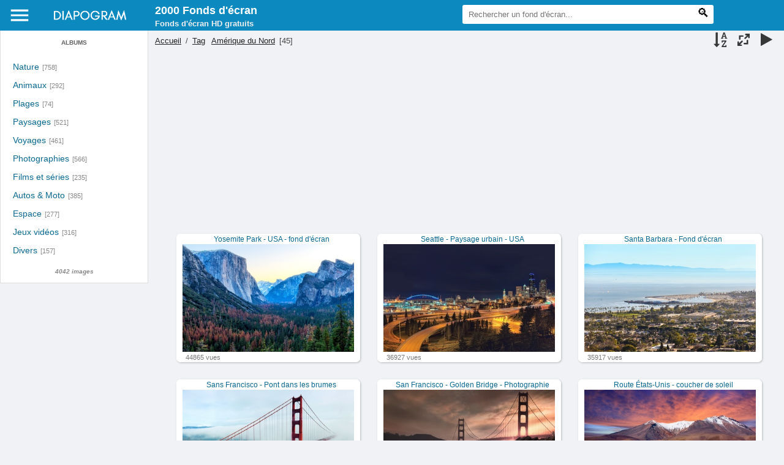

--- FILE ---
content_type: text/html; charset=utf-8
request_url: https://diapogram.com/index.php?/tags/86-amerique_du_nord
body_size: 5930
content:
<!DOCTYPE html>
<html lang=fr dir=ltr>
<head>
	<meta charset="UTF-8">
	<meta name=viewport content="width=device-width,initial-scale=1">
	<title>Tag Amérique du Nord -  Fonds d'écran Ultra HD </title>

		<link rel="shortcut icon" type="image/x-icon" href="themes/default/icon/favicon.ico">
	
	<meta name="apple-mobile-web-app-title" content="Diapogram">
	<meta name="application-name" content="Diapogram">

	<link rel="canonical" href="index.php?/tags/86-amerique_du_nord">
	<link rel="stylesheet" href="fonts/simple-line-icons.css">
	<link rel="alternate" hreflang="en" href="https://en.diapogram.com/index.php?/tags/86-amerique_du_nord"/>
	<link rel="stylesheet" type="text/css" href="_data/combined/ldeg7j.css">
	
		
	
		
	<script data-ad-client="ca-pub-3334796485273190" async src="https://pagead2.googlesyndication.com/pagead/js/adsbygoogle.js"></script>

	<!-- Global site tag (gtag.js) - Google Analytics -->
	<script async src="https://www.googletagmanager.com/gtag/js?id=UA-25615456-21"></script>
	<script>  window.dataLayer = window.dataLayer || [];  function gtag(){dataLayer.push(arguments);}  gtag('js', new Date());  gtag('config', 'UA-25615456-21');</script>
	
<style type="text/css">
#thumbnails{overflow:hidden; padding-top: 4px; margin-left:1px;margin-right:5px}</style>
</head>

<body id=theCategoryPage>




<div id="menu_mobile" style=""> 

	<dl id=mbCategories style="">
<dt>
	<a href="index.php?/categories">Albums</a>
</dt>
<dd>
  <ul>
    <li >
      <a href="index.php?/category/Nature-fonds-ecran"  title="758 images dans 10 albums">Nature</a>
      <span class="menuInfoCatByChild" title="758 images dans 10 albums">[758]</span>
      </li>
    
    <li >
      <a href="index.php?/category/animaux-fonds-ecran"  title="292 images dans 9 albums">Animaux</a>
      <span class="menuInfoCatByChild" title="292 images dans 9 albums">[292]</span>
      </li>
    
    <li >
      <a href="index.php?/category/Plages-fonds-ecran"  title="74 images dans cet album">Plages</a>
      <span class="menuInfoCat" title="74 images dans cet album">[74]</span>
      </li>
    
    <li >
      <a href="index.php?/category/Paysages-fonds-ecran"  title="521 images dans 9 albums">Paysages</a>
      <span class="menuInfoCatByChild" title="521 images dans 9 albums">[521]</span>
      </li>
    
    <li >
      <a href="index.php?/category/voyages"  title="461 images dans 13 albums">Voyages</a>
      <span class="menuInfoCatByChild" title="461 images dans 13 albums">[461]</span>
      </li>
    
    <li >
      <a href="index.php?/category/Photographies-art"  title="566 images dans 13 albums">Photographies</a>
      <span class="menuInfoCatByChild" title="566 images dans 13 albums">[566]</span>
      </li>
    
    <li >
      <a href="index.php?/category/films_et_series_tv"  title="235 images dans 13 albums">Films et séries</a>
      <span class="menuInfoCatByChild" title="235 images dans 13 albums">[235]</span>
      </li>
    
    <li >
      <a href="index.php?/category/moyens-de-transport-wallpapers"  title="385 images dans 21 albums">Autos & Moto</a>
      <span class="menuInfoCatByChild" title="385 images dans 21 albums">[385]</span>
      </li>
    
    <li >
      <a href="index.php?/category/Espaces-et-univers-collection-wallpapers"  title="277 images dans 6 albums">Espace</a>
      <span class="menuInfoCatByChild" title="277 images dans 6 albums">[277]</span>
      </li>
    
    <li >
      <a href="index.php?/category/107"  title="316 images dans 24 albums">Jeux vidéos</a>
      <span class="menuInfoCatByChild" title="316 images dans 24 albums">[316]</span>
      </li>
    
    <li >
      <a href="index.php?/category/divers"  title="157 images dans 8 albums">Divers</a>
      <span class="menuInfoCatByChild" title="157 images dans 8 albums">[157]</span>
  </li></ul>

	<p class="totalImages">4042 images</p>
</dd>

	</dl>
	
</div>

<aside id=menubar style="position: relative; z-index: 2010; ">
	<dl>
		<span id="menu_toggler" style="cursor:pointer; display: inline-block; width: 38px; height: 30px;" >
		  <svg viewBox="0 0 24 24" focusable="false"  class="">
		    <g class="">
              <path d="M3 18h18v-2H3v2zm0-5h18v-2H3v2zm0-7v2h18V6H3z" class="style-scope yt-icon" stroke="" fill="white"></path>
            </g>
		  </svg>
		</span>
		<a href="/"><img src="logo.png" style="" class="logo"></a>
	</dl>
	<dl id="slogan">
		<h2 style="color: white;font-size: 18px;font-weight: 600; margin:0;">2000 Fonds d'écran	</h2>
		<h3 style="color: #eee;font-size: 13px;font-weight: 600; margin:0;" >Fonds d'écran HD gratuits</h3>
	</dl>
	<dl style="float: right" class="dl-qsearch">
		<form style="margin:0;display:inline" action="qsearch.php" method=get id=quicksearch onsubmit="return this.q.value!='';">
			<input type="text" name=q id=qsearchInput style="margin-top: 3px;" placeholder="Rechercher un fond d'écran..." >
			<button type="submit" class="pwg-icon icon-loupe button_loupe"></button>
		</form>
	</dl>
	
	


</aside>
<a id="menuSwitcher" class="pwg-button" title="Menu"><span class="pwg-icon pwg-icon-menu"></span></a>




<div id="content" class="content contentWithMenu">
<div class="titrePage">
	<a id=albumActionsSwitcher class=pwg-button><span class="pwg-icon pwg-icon-ellipsis"></span></a><ul class="categoryActions">
		<li><a id="sortOrderLink" title="Ordre de tri" class="pwg-state-default pwg-button" rel="nofollow"> <span class="pwg-icon pwg-icon-sort"></span><span class="pwg-button-text">Ordre de tri</span> </a> <div id="sortOrderBox" class="switchBox"> <div class="switchBoxTitle">Ordre de tri</div><span style="visibility:hidden">&#x2714; </span><a href="index.php?/tags/86-amerique_du_nord&amp;image_order=0" rel="nofollow">Par défaut</a><br><span style="visibility:hidden">&#x2714; </span><a href="index.php?/tags/86-amerique_du_nord&amp;image_order=1" rel="nofollow">Titre de la photo, A &rarr; Z</a><br><span style="visibility:hidden">&#x2714; </span><a href="index.php?/tags/86-amerique_du_nord&amp;image_order=2" rel="nofollow">Titre de la photo, Z &rarr; A</a><br><span style="visibility:hidden">&#x2714; </span><a href="index.php?/tags/86-amerique_du_nord&amp;image_order=3" rel="nofollow">Date de création, récent &rarr; ancien</a><br><span style="visibility:hidden">&#x2714; </span><a href="index.php?/tags/86-amerique_du_nord&amp;image_order=4" rel="nofollow">Date de création, ancien &rarr; récent</a><br><span>&#x2714; </span>Date d'ajout, récent &rarr; ancien<br><span style="visibility:hidden">&#x2714; </span><a href="index.php?/tags/86-amerique_du_nord&amp;image_order=6" rel="nofollow">Date d'ajout, ancien &rarr; récent</a><br><span style="visibility:hidden">&#x2714; </span><a href="index.php?/tags/86-amerique_du_nord&amp;image_order=7" rel="nofollow">Note, haute &rarr; basse</a><br><span style="visibility:hidden">&#x2714; </span><a href="index.php?/tags/86-amerique_du_nord&amp;image_order=8" rel="nofollow">Note, basse &rarr; haute</a><br><span style="visibility:hidden">&#x2714; </span><a href="index.php?/tags/86-amerique_du_nord&amp;image_order=9" rel="nofollow">Nombre de visites, élevé &rarr; faible</a><br><span style="visibility:hidden">&#x2714; </span><a href="index.php?/tags/86-amerique_du_nord&amp;image_order=10" rel="nofollow">Nombre de visites, faible &rarr; élevé</a></div></li>
		<li><a id="derivativeSwitchLink" title="Tailles de photo" class="pwg-state-default pwg-button" rel="nofollow"> <span class="pwg-icon pwg-icon-sizes"></span><span class="pwg-button-text">Tailles de photo</span> </a> <div id="derivativeSwitchBox" class="switchBox"> <div class="switchBoxTitle">Tailles de photo</div><span style="visibility:hidden">&#x2714; </span><a href="index.php?/tags/86-amerique_du_nord&amp;display=square" rel="nofollow">Carré</a><br><span style="visibility:hidden">&#x2714; </span><a href="index.php?/tags/86-amerique_du_nord&amp;display=thumb" rel="nofollow">Miniature</a><br><span>&#x2714; </span>XXS - minuscule<br><span style="visibility:hidden">&#x2714; </span><a href="index.php?/tags/86-amerique_du_nord&amp;display=xsmall" rel="nofollow">XS - très petit</a><br><span style="visibility:hidden">&#x2714; </span><a href="index.php?/tags/86-amerique_du_nord&amp;display=small" rel="nofollow">S - petit</a><br><span style="visibility:hidden">&#x2714; </span><a href="index.php?/tags/86-amerique_du_nord&amp;display=medium" rel="nofollow">M - moyen</a><br><span style="visibility:hidden">&#x2714; </span><a href="index.php?/tags/86-amerique_du_nord&amp;display=large" rel="nofollow">L - grand</a></div></li>

		<li id="cmdSlideshow"><a href="picture.php?/3939/tags/86-amerique_du_nord&amp;slideshow=" title="diaporama" class="pwg-state-default pwg-button" rel="nofollow"> <span class="pwg-icon pwg-icon-slideshow"></span><span class="pwg-button-text">diaporama</span> </a></li>
	</ul>

<h2><a href="/">Accueil</a> / <a href="tags.php" title="Voir les tags disponibles">Tag</a> <a href="index.php?/tags/86-amerique_du_nord" title="Voir les photos liées uniquement à ce tag">Amérique du Nord</a> [45]</h2>



</div>










<div class="loader"><img src="themes/default/images/ajax_loader.gif"></div>
<ul class="thumbnails" id="thumbnails">
  
 <div>
  <script async src="https://pagead2.googlesyndication.com/pagead/js/adsbygoogle.js"></script>
  <!-- diapogram1 -->
  <ins class="adsbygoogle"     style="display:block"     data-ad-client="ca-pub-3334796485273190"     data-ad-slot="8809011933"     data-ad-format="auto"     data-full-width-responsive="true"></ins>
  <script>     (adsbygoogle = window.adsbygoogle || []).push({});</script>
 </div>

<li title="Voir le fond d'écran 'Yosemite Park - USA - fond d'écran'">
	<a class="" href="picture.php?/3939/tags/86-amerique_du_nord">
		<div class="insideThumb">			<img src="_data/i/upload/2024/04/03/20240403230218-7db2b511-xs.jpg" alt="Yosemite Park - USA - fond d'écran"></div>
		<p class=overDesc>Yosemite Park - USA - fond d'écran</p>
		<p class="overDesc overDescBas">44865 vues</p>
		<span style="display:none;">44865</span>
		<span style="display:none;">Yosemite Park - USA - fond d'écran</span>
		<span style="display:none;"></span>
	</a>
</li>
<li title="Voir le fond d'écran 'Seattle - Paysage urbain - USA'">
	<a class="" href="picture.php?/3938/tags/86-amerique_du_nord">
		<div class="insideThumb">			<img src="_data/i/upload/2024/04/03/20240403230215-3224cf33-xs.jpg" alt="Seattle - Paysage urbain - USA"></div>
		<p class=overDesc>Seattle - Paysage urbain - USA</p>
		<p class="overDesc overDescBas">36927 vues</p>
		<span style="display:none;">36927</span>
		<span style="display:none;">Seattle - Paysage urbain - USA</span>
		<span style="display:none;"></span>
	</a>
</li>
<li title="Voir le fond d'écran 'Santa Barbara - Fond d'écran'">
	<a class="" href="picture.php?/3937/tags/86-amerique_du_nord">
		<div class="insideThumb">			<img src="_data/i/upload/2024/04/03/20240403230210-757a5303-xs.jpg" alt="Santa Barbara - Fond d'écran"></div>
		<p class=overDesc>Santa Barbara - Fond d'écran</p>
		<p class="overDesc overDescBas">35917 vues</p>
		<span style="display:none;">35917</span>
		<span style="display:none;">Santa Barbara - Fond d'écran</span>
		<span style="display:none;"></span>
	</a>
</li>
<li title="Voir le fond d'écran 'Sans Francisco - Pont dans les brumes'">
	<a class="" href="picture.php?/3936/tags/86-amerique_du_nord">
		<div class="insideThumb">			<img src="_data/i/upload/2024/04/03/20240403230208-1cf5261f-xs.jpg" alt="Sans Francisco - Pont dans les brumes"></div>
		<p class=overDesc>Sans Francisco - Pont dans les brumes</p>
		<p class="overDesc overDescBas">35010 vues</p>
		<span style="display:none;">35010</span>
		<span style="display:none;">Sans Francisco - Pont dans les brumes</span>
		<span style="display:none;"></span>
	</a>
</li>
<li title="Voir le fond d'écran 'San Francisco - Golden Bridge - Photographie'">
	<a class="" href="picture.php?/3935/tags/86-amerique_du_nord">
		<div class="insideThumb">			<img src="_data/i/upload/2024/04/03/20240403230203-4b355c64-xs.jpg" alt="San Francisco - Golden Bridge - Photographie"></div>
		<p class=overDesc>San Francisco - Golden Bridge - Photographie</p>
		<p class="overDesc overDescBas">35414 vues</p>
		<span style="display:none;">35414</span>
		<span style="display:none;">San Francisco - Golden Bridge - Photographie</span>
		<span style="display:none;"></span>
	</a>
</li>
<li title="Voir le fond d'écran 'Route États-Unis - coucher de soleil'">
	<a class="" href="picture.php?/3934/tags/86-amerique_du_nord">
		<div class="insideThumb">			<img src="_data/i/upload/2024/04/03/20240403230155-6aea8683-xs.jpg" alt="Route États-Unis - coucher de soleil"></div>
		<p class=overDesc>Route États-Unis - coucher de soleil</p>
		<p class="overDesc overDescBas">42692 vues</p>
		<span style="display:none;">42692</span>
		<span style="display:none;">Route États-Unis - coucher de soleil</span>
		<span style="display:none;"></span>
	</a>
</li>
<li title="Voir le fond d'écran 'Route Etats Unis - 4K'">
	<a class="" href="picture.php?/3933/tags/86-amerique_du_nord">
		<div class="insideThumb">			<img src="_data/i/upload/2024/04/03/20240403230152-fcf76ca0-xs.jpg" alt="Route Etats Unis - 4K"></div>
		<p class=overDesc>Route Etats Unis - 4K</p>
		<p class="overDesc overDescBas">34010 vues</p>
		<span style="display:none;">34010</span>
		<span style="display:none;">Route Etats Unis - 4K</span>
		<span style="display:none;"></span>
	</a>
</li>
<li title="Voir le fond d'écran 'Route en bord de mer - vue aérienne'">
	<a class="" href="picture.php?/3932/tags/86-amerique_du_nord">
		<div class="insideThumb">			<img src="_data/i/upload/2024/04/03/20240403230150-b0eedd25-xs.jpg" alt="Route en bord de mer - vue aérienne"></div>
		<p class=overDesc>Route en bord de mer - vue aérienne</p>
		<p class="overDesc overDescBas">35250 vues</p>
		<span style="display:none;">35250</span>
		<span style="display:none;">Route en bord de mer - vue aérienne</span>
		<span style="display:none;"></span>
	</a>
</li>
<li title="Voir le fond d'écran 'Route en arizona'">
	<a class="" href="picture.php?/3931/tags/86-amerique_du_nord">
		<div class="insideThumb">			<img src="_data/i/upload/2024/04/03/20240403230147-496e0365-xs.jpg" alt="Route en arizona"></div>
		<p class=overDesc>Route en arizona</p>
		<p class="overDesc overDescBas">34370 vues</p>
		<span style="display:none;">34370</span>
		<span style="display:none;">Route en arizona</span>
		<span style="display:none;"></span>
	</a>
</li>
<li title="Voir le fond d'écran 'Route dans paysage aride'">
	<a class="" href="picture.php?/3930/tags/86-amerique_du_nord">
		<div class="insideThumb">			<img src="_data/i/upload/2024/04/03/20240403230143-54a9d9aa-xs.jpg" alt="Route dans paysage aride"></div>
		<p class=overDesc>Route dans paysage aride</p>
		<p class="overDesc overDescBas">32864 vues</p>
		<span style="display:none;">32864</span>
		<span style="display:none;">Route dans paysage aride</span>
		<span style="display:none;"></span>
	</a>
</li>
<li title="Voir le fond d'écran 'Rocher - montagnes - Parc Naturel - USA'">
	<a class="" href="picture.php?/3929/tags/86-amerique_du_nord">
		<div class="insideThumb">			<img src="_data/i/upload/2024/04/03/20240403230140-3c01efce-xs.jpg" alt="Rocher - montagnes - Parc Naturel - USA"></div>
		<p class=overDesc>Rocher - montagnes - Parc Naturel - USA</p>
		<p class="overDesc overDescBas">34838 vues</p>
		<span style="display:none;">34838</span>
		<span style="display:none;">Rocher - montagnes - Parc Naturel - USA</span>
		<span style="display:none;"></span>
	</a>
</li>
<li title="Voir le fond d'écran 'Pont USA - Californie - '">
	<a class="" href="picture.php?/3928/tags/86-amerique_du_nord">
		<div class="insideThumb">			<img src="_data/i/upload/2024/04/03/20240403230138-cfaa753b-xs.jpg" alt="Pont USA - Californie - "></div>
		<p class=overDesc>Pont USA - Californie - </p>
		<p class="overDesc overDescBas">34012 vues</p>
		<span style="display:none;">34012</span>
		<span style="display:none;">Pont USA - Californie - </span>
		<span style="display:none;"></span>
	</a>
</li>
<li title="Voir le fond d'écran 'Pont de San Franscico - USA'">
	<a class="" href="picture.php?/3927/tags/86-amerique_du_nord">
		<div class="insideThumb">			<img src="_data/i/upload/2024/04/03/20240403230136-e3928213-xs.jpg" alt="Pont de San Franscico - USA"></div>
		<p class=overDesc>Pont de San Franscico - USA</p>
		<p class="overDesc overDescBas">33223 vues</p>
		<span style="display:none;">33223</span>
		<span style="display:none;">Pont de San Franscico - USA</span>
		<span style="display:none;"></span>
	</a>
</li>
<li title="Voir le fond d'écran 'Pont de San Francisco'">
	<a class="" href="picture.php?/3926/tags/86-amerique_du_nord">
		<div class="insideThumb">			<img src="_data/i/upload/2024/04/03/20240403230134-8e1eda17-xs.jpg" alt="Pont de San Francisco"></div>
		<p class=overDesc>Pont de San Francisco</p>
		<p class="overDesc overDescBas">34704 vues</p>
		<span style="display:none;">34704</span>
		<span style="display:none;">Pont de San Francisco</span>
		<span style="display:none;"></span>
	</a>
</li>
<li title="Voir le fond d'écran 'Paysage urbain - Wallpaper 4K'">
	<a class="" href="picture.php?/3925/tags/86-amerique_du_nord">
		<div class="insideThumb">			<img src="_data/i/upload/2024/04/03/20240403230133-1716dc3e-xs.jpg" alt="Paysage urbain - Wallpaper 4K"></div>
		<p class=overDesc>Paysage urbain - Wallpaper 4K</p>
		<p class="overDesc overDescBas">34167 vues</p>
		<span style="display:none;">34167</span>
		<span style="display:none;">Paysage urbain - Wallpaper 4K</span>
		<span style="display:none;"></span>
	</a>
</li>
<li title="Voir le fond d'écran 'Paysage urbain - États-Unis'">
	<a class="" href="picture.php?/3924/tags/86-amerique_du_nord">
		<div class="insideThumb">			<img src="_data/i/upload/2024/04/03/20240403230130-25dab627-xs.jpg" alt="Paysage urbain - États-Unis"></div>
		<p class=overDesc>Paysage urbain - États-Unis</p>
		<p class="overDesc overDescBas">35306 vues</p>
		<span style="display:none;">35306</span>
		<span style="display:none;">Paysage urbain - États-Unis</span>
		<span style="display:none;"></span>
	</a>
</li>
<li title="Voir le fond d'écran 'Montain view - Arizona'">
	<a class="" href="picture.php?/3923/tags/86-amerique_du_nord">
		<div class="insideThumb">			<img src="_data/i/upload/2024/04/03/20240403230128-c5c0c3c9-xs.jpg" alt="Montain view - Arizona"></div>
		<p class=overDesc>Montain view - Arizona</p>
		<p class="overDesc overDescBas">35533 vues</p>
		<span style="display:none;">35533</span>
		<span style="display:none;">Montain view - Arizona</span>
		<span style="display:none;"></span>
	</a>
</li>
<li title="Voir le fond d'écran 'Manhattan de nuit'">
	<a class="" href="picture.php?/3922/tags/86-amerique_du_nord">
		<div class="insideThumb">			<img src="_data/i/upload/2024/04/03/20240403230125-78a45081-xs.jpg" alt="Manhattan de nuit"></div>
		<p class=overDesc>Manhattan de nuit</p>
		<p class="overDesc overDescBas">35560 vues</p>
		<span style="display:none;">35560</span>
		<span style="display:none;">Manhattan de nuit</span>
		<span style="display:none;"></span>
	</a>
</li>
<li title="Voir le fond d'écran 'Las vegas - USA'">
	<a class="" href="picture.php?/3921/tags/86-amerique_du_nord">
		<div class="insideThumb">			<img src="_data/i/upload/2024/04/03/20240403230124-13af52be-xs.jpg" alt="Las vegas - USA"></div>
		<p class=overDesc>Las vegas - USA</p>
		<p class="overDesc overDescBas">33877 vues</p>
		<span style="display:none;">33877</span>
		<span style="display:none;">Las vegas - USA</span>
		<span style="display:none;"></span>
	</a>
</li>
<li title="Voir le fond d'écran 'Hotel disneyworld - Fêtes de noël'">
	<a class="" href="picture.php?/3920/tags/86-amerique_du_nord">
		<div class="insideThumb">			<img src="_data/i/upload/2024/04/03/20240403230123-7b96480f-xs.jpg" alt="Hotel disneyworld - Fêtes de noël"></div>
		<p class=overDesc>Hotel disneyworld - Fêtes de noël</p>
		<p class="overDesc overDescBas">35224 vues</p>
		<span style="display:none;">35224</span>
		<span style="display:none;">Hotel disneyworld - Fêtes de noël</span>
		<span style="display:none;"></span>
	</a>
</li>
<li title="Voir le fond d'écran 'Graystone Hotel San Franscico'">
	<a class="" href="picture.php?/3919/tags/86-amerique_du_nord">
		<div class="insideThumb">			<img src="_data/i/upload/2024/04/03/20240403230118-c0c087cf-xs.jpg" alt="Graystone Hotel San Franscico"></div>
		<p class=overDesc>Graystone Hotel San Franscico</p>
		<p class="overDesc overDescBas">33090 vues</p>
		<span style="display:none;">33090</span>
		<span style="display:none;">Graystone Hotel San Franscico</span>
		<span style="display:none;"></span>
	</a>
</li>
<li title="Voir le fond d'écran 'Grande Roue Jersey Shore - USA'">
	<a class="" href="picture.php?/3918/tags/86-amerique_du_nord">
		<div class="insideThumb">			<img src="_data/i/upload/2024/04/03/20240403230115-272d4f5c-xs.jpg" alt="Grande Roue Jersey Shore - USA"></div>
		<p class=overDesc>Grande Roue Jersey Shore - USA</p>
		<p class="overDesc overDescBas">34086 vues</p>
		<span style="display:none;">34086</span>
		<span style="display:none;">Grande Roue Jersey Shore - USA</span>
		<span style="display:none;"></span>
	</a>
</li>
<li title="Voir le fond d'écran 'Ferme au USA - Wyoming'">
	<a class="" href="picture.php?/3917/tags/86-amerique_du_nord">
		<div class="insideThumb">			<img src="_data/i/upload/2024/04/03/20240403230113-1444ecf1-xs.jpg" alt="Ferme au USA - Wyoming"></div>
		<p class=overDesc>Ferme au USA - Wyoming</p>
		<p class="overDesc overDescBas">33038 vues</p>
		<span style="display:none;">33038</span>
		<span style="display:none;">Ferme au USA - Wyoming</span>
		<span style="display:none;"></span>
	</a>
</li>

 <script async src="https://pagead2.googlesyndication.com/pagead/js/adsbygoogle.js"></script>
 <!-- diapogram 2 -->
 <ins class="adsbygoogle"
     style="display:block"
     data-ad-client="ca-pub-3334796485273190"
     data-ad-slot="3632706871"
     data-ad-format="auto"
     data-full-width-responsive="true"></ins>
 <script>     (adsbygoogle = window.adsbygoogle || []).push({});</script>


</ul>
<div class="navigationBar">
  <div style="text-align: left;font-weight: 600;">Changer de page  </div>
  <span class="navFirstLast">Première |</span>
  <span class="navPrevNext">Précédente |</span>
          <span class="pageNumberSelected">1</span>
            <a href="index.php?/tags/86-amerique_du_nord/start-23">2</a>
      <span class="navPrevNext">| <a href="index.php?/tags/86-amerique_du_nord/start-23" rel="next">Suivante</a></span>
  <span class="navFirstLast">| <a href="index.php?/tags/86-amerique_du_nord/start-23" rel="last">Dernière</a></span>
</div>


</div>

 <script async src="https://pagead2.googlesyndication.com/pagead/js/adsbygoogle.js"></script>
 <!-- diapogram 2 -->
 <ins class="adsbygoogle"
     style="display:block"
     data-ad-client="ca-pub-3334796485273190"
     data-ad-slot="3632706871"
     data-ad-format="auto"
     data-full-width-responsive="true"></ins>
 <script>     (adsbygoogle = window.adsbygoogle || []).push({});</script>




	<div id="TagCloud">
		<div style="font-weight: 600;font-size: 1.1em;padding: 12px;">Tags:</div>
		<div class="TagCloudInside">
			<a class="tagLevel3" href="index.php?/tags/86-amerique_du_nord/321-3840x2160" title="27 photos sont également liées aux tags courants" rel=nofollow>+3840x2160</a>
<a class="tagLevel3" href="index.php?/tags/86-amerique_du_nord/319-4k" title="27 photos sont également liées aux tags courants" rel=nofollow>+4K</a>
<a class="tagLevel5" href="index.php?/tags/86-amerique_du_nord/85-amerique" title="45 photos sont également liées aux tags courants" rel=nofollow>+Amérique</a>
<a class="tagLevel5" href="index.php?/tags/86-amerique_du_nord/83-etats_unis" title="45 photos sont également liées aux tags courants" rel=nofollow>+Etats-Unis</a>
<a class="tagLevel5" href="index.php?/tags/86-amerique_du_nord/174-fond_d_ecran" title="45 photos sont également liées aux tags courants" rel=nofollow>+Fond d'écran</a>
<a class="tagLevel2" href="index.php?/tags/86-amerique_du_nord/175-hd" title="18 photos sont également liées aux tags courants" rel=nofollow>+HD</a>
<a class="tagLevel2" href="index.php?/tags/86-amerique_du_nord/88-new_york" title="11 photos sont également liées aux tags courants" rel=nofollow>+New York</a>
<a class="tagLevel3" href="index.php?/tags/86-amerique_du_nord/31-paysage" title="27 photos sont également liées aux tags courants" rel=nofollow>+Paysage</a>
<a class="tagLevel2" href="index.php?/tags/86-amerique_du_nord/87-paysage_urbain" title="18 photos sont également liées aux tags courants" rel=nofollow>+Paysage urbain</a>
<a class="tagLevel3" href="index.php?/tags/86-amerique_du_nord/61-photographie" title="27 photos sont également liées aux tags courants" rel=nofollow>+Photographie</a>
<a class="tagLevel1" href="index.php?/tags/86-amerique_du_nord/89-pont" title="5 photos sont également liées aux tags courants" rel=nofollow>+Pont</a>
<a class="tagLevel3" href="index.php?/tags/86-amerique_du_nord/65-tourisme" title="27 photos sont également liées aux tags courants" rel=nofollow>+Tourisme</a>
<a class="tagLevel5" href="index.php?/tags/86-amerique_du_nord/84-usa" title="45 photos sont également liées aux tags courants" rel=nofollow>+USA</a>
<a class="tagLevel2" href="index.php?/tags/86-amerique_du_nord/66-ville" title="18 photos sont également liées aux tags courants" rel=nofollow>+Ville</a>
<a class="tagLevel3" href="index.php?/tags/86-amerique_du_nord/64-voyage" title="27 photos sont également liées aux tags courants" rel=nofollow>+Voyage</a>
<a class="tagLevel2" href="index.php?/tags/86-amerique_du_nord/173-wallpaper" title="18 photos sont également liées aux tags courants" rel=nofollow>+Wallpaper</a>
		</div>
	</div>

<style>
/* CSS Tags Cloud */
#TagCloud{
	text-align: center;
	padding: 25px 10px 35px;
	background:#eee;
	color:#000;	
}
#TagCloud a{			color: #0F95D4 ; 	    padding: 10px;
    margin: 5px;
    background: #ddd;
    display: inline-block;
    border-radius: 7px;
    font-weight: 600;    text-decoration: none;
}
#TagCloud a:hover{		color: #007BB8 ; 	text-decoration: underline;}

.TagCloudInside {
    max-width: 450px;
    display: block;
    margin: auto;
    line-height: 2.1em;
}

.TagCloudInside a{ margin: 0 1px;}

</style>


<footer id="footer">

<div class="footer row" >
	<div class="col25">
		<ul>
			<li><a href="/"><img src="logo.png" style="max-width: 130px;"></a></li>
			<li><a href="contact.php">Contact</a> - <a href="about.php">À propos</a></li>
			<li><a href="contact.php">Signaler une image</a></li>
			<li><a href="privacy.php">Politique de confidentialité </a></li>
			<a href="contact.php" target="_blank" class="ico-sociaux"><i class="icon-envelope-letter"></i></a>
			<a href="https://www.facebook.com/diapogram" target="_blank" class="ico-sociaux" style="background:#3b5998 ;"><i class="icon-social-facebook"></i></a>
			<a href="notification.php" target="_blank" class="ico-sociaux" title="flux RSS" ><i class="icon-feed"></i></a>
			
		</ul>
	</div>
	<div class="col25">
		
		<ul>	
			<h4>Recherche</h4>
			<li><a href="search.php" title="recherche" rel="search">Recherche avancée</a></li>
			<li><a href="tags.php" title="Voir les tags disponibles">Tags</a>  </li></li>
			<li><a href="comments.php" title="Voir les derniers commentaires utilisateurs">Commentaires</a>  </li>
			<li><a href="random.php" title="afficher un ensemble de photos prises au hasard" rel="nofollow">Photos au hasard</a></li>
		</ul>
	</div>
	<div class="col25">
		<ul>
			<h4>Fonds d'écran</h4>
			<li><a href="index.php?/most_visited" title="afficher les photos les plus vues">Plus vues</a></li>
			<li><a href="index.php?/best_rated" title="afficher les photos les mieux notées">Mieux notées</a></li>
			<li><a href="index.php?/recent_pics" title="afficher les photos les plus récentes">Photos récentes</a></li>

		</ul>
	</div>
	<div class="col25">
		<ul>
			<h4>Paramètres</h4>
			<li style="margin-bottom: 10px;" >Langue : 
			  <a class="btn_language" title="English" href="https://en.diapogram.com/index.php?/tags/86-amerique_du_nord">EN</a>
			  <a class="btn_language" title="Français" href="https://diapogram.com/" style="background: #666;color: #bbb;">FR</a>
			</li>
		
			<li><a href="identification.php" rel="nofollow">Connexion</a></li>
			<li><a href="register.php" title="Créer un nouveau compte" rel="nofollow">S'enregistrer</a></li>
		</ul>
	</div>
</div>
<script type="text/javascript" src="_data/combined/sxlmrp.js"></script>
<script type="text/javascript">//<![CDATA[

rvgtProcessor=new RVGThumbs({hMargin:4,rowHeight:240});
try{document.cookie="caps="+(window.devicePixelRatio?window.devicePixelRatio:1)+"x"+document.documentElement.clientWidth+"x"+document.documentElement.clientHeight+";path=/"}catch(er){document.cookie="caps=1x1x1x"+err.message;}
(window.SwitchBox=window.SwitchBox||[]).push("#sortOrderLink", "#sortOrderBox");
(window.SwitchBox=window.SwitchBox||[]).push("#derivativeSwitchLink", "#derivativeSwitchBox");
//]]></script>
<script type="text/javascript">
(function() {
var s,after = document.getElementsByTagName('script')[document.getElementsByTagName('script').length-1];
s=document.createElement('script'); s.type='text/javascript'; s.async=true; s.src='_data/combined/s6xipa.js';
after = after.parentNode.insertBefore(s, after);
})();
</script>
<div class="footer_secondaire row">
		<div class="largeur">
			<div class="copyright">© Les images du site sont réservées à un usage personnel, non commercial - <a href="contact.php">Contact</a> - <a href="about.php">À propos</a></div>
		</div>
	</div>
</footer>
</body>
</html>

--- FILE ---
content_type: text/html; charset=utf-8
request_url: https://www.google.com/recaptcha/api2/aframe
body_size: 272
content:
<!DOCTYPE HTML><html><head><meta http-equiv="content-type" content="text/html; charset=UTF-8"></head><body><script nonce="OJM7VF5jV-UsqkWHk9jAoQ">/** Anti-fraud and anti-abuse applications only. See google.com/recaptcha */ try{var clients={'sodar':'https://pagead2.googlesyndication.com/pagead/sodar?'};window.addEventListener("message",function(a){try{if(a.source===window.parent){var b=JSON.parse(a.data);var c=clients[b['id']];if(c){var d=document.createElement('img');d.src=c+b['params']+'&rc='+(localStorage.getItem("rc::a")?sessionStorage.getItem("rc::b"):"");window.document.body.appendChild(d);sessionStorage.setItem("rc::e",parseInt(sessionStorage.getItem("rc::e")||0)+1);localStorage.setItem("rc::h",'1769679534540');}}}catch(b){}});window.parent.postMessage("_grecaptcha_ready", "*");}catch(b){}</script></body></html>

--- FILE ---
content_type: text/css
request_url: https://diapogram.com/_data/combined/ldeg7j.css
body_size: 5523
content:
/*BEGIN header */

/*BEGIN themes/modus/css/base.css.tpl */
BODY{margin:0;padding:0;font-size:13px;font-family:Arial,Helvetica,sans-serif;min-width:300px;background-color:#F0F2F5;color:#050505}A{text-decoration:underline;color:#096890}A:hover{text-decoration:underline;color:#096890}A .pwg-icon{opacity:0.9}A:hover .pwg-icon{opacity:1}IMG{border:0}H2{margin:0;padding:2px 5px 3px 0;text-align:left;font-size:20px;font-weight:normal;position:relative}BLOCKQUOTE{margin:8px 10px}INPUT,SELECT{margin:0;font-size:1em;border:0}INPUT[type="submit"]{background:#E54C00;padding:7px 20px;color:#fff;border-radius:4px;text-transform:uppercase;cursor:pointer}INPUT[type="submit"]:hover{background:#ce4400}.login{border:1px solid #aaa;background:#fcfcfc;border-radius:3px;padding:4px}TABLE{margin-left:auto;margin-right:auto}FORM{padding:0;margin:0}FIELDSET{padding:1em;margin:1em 0.5em;border:1px solid gray}LEGEND{font-style:italic;color:inherit}.titrePage{padding:3px 10px;line-height:24px;color:#444}.titrePage A{color:#222}.titrePage A:hover{color:#000}.titrePage .switchBox{color:#444}.titrePage .switchBox A{color:#222}.titrePage .switchBox A:hover{color:#000}.content .navigationBar,.content .additional_info,.content .calendarBar{margin:8px 4px;text-align:center}.content .pageNumberSelected{font-style:italic;font-weight:bold}.content .additional_info{font-size:110%}.content .notification{padding:0 25px}.search_results{font-size:16px;margin:10px 16px}.categoryActions{margin:0 2px;width:auto;padding:0;text-indent:0;list-style:none;text-align:center;float:right}.categoryActions LI{display:inline}.switchBox{display:none;position:absolute;left:0;top:0;padding:0.5em;z-index:100;text-align:left;box-shadow:2px 2px 5px gray;background-color:#ccc}.switchBoxTitle{border-bottom:1px solid gray;padding-bottom:5px;margin-bottom:5px}#copyright{clear:both;font-size:83%;text-align:center;margin:0 0 10px 0}A.wiki{cursor:help}.loader{display:none;position:fixed;right:0;bottom:0}#comments{padding-left:5px;padding-right:5px;clear:both}.commentsList{margin:5px;padding:0;list-style:none}.commentElement{border-radius:5px;margin:5px 0;padding:2px 0 0 2px;width:100%;background-color:#ccc}.commentElement .description{overflow:auto}#comments input[type="text"],#comments TEXTAREA{max-width:100%;width:100%;-moz-box-sizing:border-box;box-sizing:border-box}.commentAuthor{font-weight:bold}.commentDate{font-style:italic}#comments FORM P{margin:5px 0}.filter UL{display:block;float:left;margin:0 1em 0 0;padding:0}.filter LI{list-style:none;margin-bottom:0.5em}.filter P{line-height:2em;margin-bottom:0.1em}.filter input[name="search_allwords"]{width:50%;min-width:240px;max-width:500px}.filter>P{margin-left:1.5em}.properties UL{list-style:none;margin:0;padding:0}.properties LI{margin-bottom:0.5em;padding:0;line-height:1.8em;clear:left}.properties SPAN.property{font-weight:bold;float:left;width:50%;text-align:right;margin:0;padding:0 0.5em 0 0}.properties P{text-align:center;margin-top:2em;margin-bottom:2em}.content .navigationBar,SPAN.calItem,TD.calDayCellEmpty{color:gray}.errors{color:red;font-weight:bold;margin:5px;border:1px solid red;background:#ffe1e1 url(/themes/default/icon/errors.png) no-repeat center right;padding:10px 50px 10px 10px}.infos{color:#002000;background:#98fb98 url(/themes/default/icon/infos.png) no-repeat center right;margin:5px;padding:10px 50px 10px 10px}.header_msgs{text-align:center;font-weight:bold;color:#696969;background-color:#d3d3d3;margin:1px;padding:1px}.message{color:white;background-color:#666;margin-bottom:1em;padding:12px;border-radius:3px}#commentAdd{float:left;padding:0 1%;width:48%}#pictureCommentList{float:right;width:50%}#pictureComments h4{margin:0}@media screen and (max-width:480px){SELECT,INPUT{max-width:270px}}#albumActionsSwitcher{display:none}@media screen and (max-width:640px){#albumActionsSwitcher{display:block;width:42px;padding-top:2px;text-align:right;float:right}#albumActionsSwitcher + .categoryActions{display:none;position:absolute;z-index:1;background-color:#ccc;padding:10px 5px 5px;box-shadow:2px 2px 5px gray;opacity:0.95;text-align:left;min-width:180px}#albumActionsSwitcher + .categoryActions LI{display:block}#albumActionsSwitcher + .categoryActions .pwg-button{display:block}#albumActionsSwitcher + .categoryActions .pwg-button-text{display:inline;margin-left:5px;text-transform:capitalize}}.largeur{max-width:1200px;margin:0 auto;position:relative}.largeur850{max-width:850px}.col25{width:25%}.col30{width:30%}.col33{width:33%}.col40{width:40%}.col50{width:50%}.col60{width:60%}.col66{width:66%}.col70{width:70%}.col80{width:80%}.col100{width:100%}.row{float:left;width:100%}.col25,.col30,.col33,.col40,.col50,.col60,.col66,.col70,.col80,.col100{float:left}@media (max-width: 800px){.col25,.col30,.col33,.col40,.col50,.col60,.col66,.col70,.col80{width:100%}}.ecriture-normale{font-size:1em;font-weight:normal}.titreImage{text-align:center;font-size:22px;margin:10px 0}.titrePage H2{font-size:13px;max-width:80%}.titrePage H2 a{margin:3px}.ligneTitre{position:relative;margin-bottom:30px;margin-top:30px}#theAboutPage{line-height:1.6em}.dwldLink{font-weight:bold;font-size:16px;color:#54c00;text-transform:uppercase}input[type="text"],textarea{border:1px solid #efefef;padding:6px}.contenu li{margin:15px 3px}#thumbnails > li{width:300px;height:210px;position:relative;overflow:hidden;position:relative;margin-bottom:25px;margin-left:20px;margin-right:4px;text-align:center;background:#fff;border-radius:7px;padding:15px 10px;box-sizing:border-box;box-shadow:1px 1px 3px rgb(50,50,50,0.3);transition:box-shadow 0.3s;display:inline-block}#thumbnails .insideThumb{display:block;width:100%;overflow:hidden;height:100%}#thumbnails a{text-decoration:none}#thumbnails > li:hover a{text-decoration:underline}.overDesc{position:absolute;left:0;top:0;width:100%;height:17px;line-height:18px;text-align:center;overflow:hidden;text-overflow:ellipsis;white-space:nowrap;font-size:12px;padding:0 10px 0 5px;font-weight:500;background:#fff;margin:0}LI:hover>.overDesc0{bottom:-1px}.overDescBas{bottom:0;top:inherit;text-align:left;padding-left:15px;font-size:11px;color:#777}#thumbnails > li:hover{background-color:#fafafa;box-shadow:3px 3px 6px rgb(50,50,50,0.3)}#thumbnails > li:hover .overDesc{background-color:#fafafa}#thumbnails.recommandations > li{position:relative;display:inline-block;width:230px;height:165px}@media screen and (max-width:1230px){#thumbnails > li{width:250px;height:170px}}@media screen and (max-width:1070px){#thumbnails > li{padding:10px 5px}}@media screen and (max-width:650px){#thumbnails > li{width:290px;height:180px}}.navigationBar{padding:25px 1px 25px;font-size:1.2em;font-weight:600}.navigationBar span{padding:3px 8px}.navigationBar a{min-width:15px;display:inline-block;margin:0 3px;background:#e9e9e9;padding:15px;border-radius:5px}#footer{padding-top:50px}.footer{background:#222;color:#bbb}.footer li{list-style:none;padding:2px 1px}.footer a{color:#999;text-decoration:none}.footer a:hover{color:#999;text-decoration:underline}.ico-sociaux{display:inline-block;margin-right:5px;background:#444;font-size:21px;padding:10px;border-radius:50%;transition:all 0.2s}a.ico-sociaux{color:#fff}a.ico-sociaux:hover{text-decoration:none}.footer h4{font-size:1.1em;padding:7px 0;margin:0 0 17px 0;font-weight:500}.footer h4{color:#fff;position:relative}.footer h4::after,.ligneTitre::after{position:absolute;content:'';top:0;left:0;height:110%;width:30px;border-bottom:1px solid #f50}.ligneTitre::after{top:4px}.footer_secondaire a{color:#999}.footer_secondaire{background:#2a2a2a;color:#9ba2a6;font-size:11px;text-align:center;padding:7px 0}
/*BEGIN themes/modus/css/iconfontello.css.tpl */
@charset "UTF-8";@font-face{font-family:'modus';src:url(/themes/modus/css/fontello/font/modus.eot?98696955);src:url(/themes/modus/css/fontello/font/modus.eot?98696955#iefix) format('embedded-opentype'), url(/themes/modus/css/fontello/font/modus.woff?98696955) format('woff'), url(/themes/modus/css/fontello/font/modus.ttf?98696955) format('truetype'), url(/themes/modus/css/fontello/font/modus.svg?98696955#modus) format('svg');font-weight:normal;font-style:normal}.pwg-icon:before{font-family:"modus";font-style:normal;font-weight:normal;speak:none;display:inline-block;text-decoration:inherit;width:1em;margin-right:.2em;text-align:center;font-variant:normal;text-transform:none;line-height:1em;margin-left:.2em}.pwg-icon-favorite-add:before{content:'\2661'}.pwg-icon-home:before{content:'\2302'}.pwg-icon-category-view-flat:before{content:'\268f'}.pwg-icon-category-edit:before{content:'🔧'}.pwg-icon-camera-calendar:before{content:'\f133'}.pwg-icon-arrow-w:before{content:'\2190'}.pwg-icon-arrow-e:before{content:'\2192'}.pwg-icon-arrow-n:before{content:'\2191'}.pwg-icon-play:before{content:'\25b6'}.pwg-icon-pause:before{content:'\e800'}.pwg-icon-representative:before{content:'🏉'}.pwg-icon-map:before{content:'🌎'}.pwg-icon-ellipsis:before{content:'\2026'}.pwg-icon-camera-info:before{content:'\e70f'}.pwg-icon-sort:before{content:'\f15d'}.pwg-icon-category-view-normal:before{content:'\f0e8'}.pwg-icon-minus:before{content:'\e801'}.pwg-icon-help:before{content:'\2753'}.pwg-icon-edit:before{content:'\270e'}.pwg-icon-menu:before{content:'\e0fe'}.pwg-icon-caddie-add:before{content:'\e0d2'}.pwg-icon-sizes:before{content:'\e012'}.pwg-icon-globe:before{content:'\e079'}.pwg-icon-cloud:before{content:'\e11f'}.pwg-icon-letters:before{content:'\e0eb'}.pwg-icon-save:before{content:'💾'}A:hover .pwg-icon:before{text-decoration:none !important}.pwg-icon{display:inline-block;font-size:24px}.pwg-button-text{display:none}.pwg-state-disabled .pwg-icon{opacity:.5;-ms-filter:"progid:DXImageTransform.Microsoft.Alpha(Opacity=50)";filter:alpha(opacity=50)}.pwg-button{display:inline-block;vertical-align:top;cursor:pointer}.pwg-icon-slideshow:before{content:'\25b6'}.pwg-icon-favorite-del:before{content:'\2661\2d';letter-spacing:-2px}
/*BEGIN themes/modus/css/menuh.css.tpl */
#menubar UL{list-style:none;padding:0 0 0 2px;margin:0}#mbCategories UL{list-style-type:square;padding-left:8px}#menubar LI.selected>A{font-weight:bold}#menubar .menuInfoCatByChild{font-size:80%;font-style:italic}#menubar INPUT{text-indent:2px;-moz-box-sizing:border-box;box-sizing:border-box}#quickconnect FIELDSET{margin:0 5px 0 0;padding:0 5px}#menuTagCloud{text-align:center}#menuTagCloud A{white-space:nowrap;margin-right:5px}#menubar{margin:0;width:100%;padding:5px 0 8px;background-color:#0c8ac0;min-height:28px;color:#444}#menubar DT A{color:#fff}#menubar DT A:hover{color:#fff}#menubar DL{display:inline;float:left;margin:0 0.25em;padding:0 0.25em}#menubar DT{display:inline;cursor:pointer;font-size:120%;font-weight:bold;text-align:center}#menubar DD{display:none;position:absolute;margin:0;padding:10px;line-height:150%;max-width:300px;box-shadow:2px 2px 5px gray;background-color:#ccc;color:#444}#menubar DD A{font-size:14px}#menubar DL:hover > DD{display:block;z-index:5}#content{clear:both}#qsearchInput{width:80%;max-width:none;border-radius:3px;padding:8px 8px;border:0}.logo{max-height:39px;margin-left:20px;margin-right:3px}.dl-qsearch{width:40%}#menuSwitcher{display:none}@media screen and (max-width:980px){#mbProfile{display:none !important}#mbTags{display:none !important}}@media screen and (max-width:840px){#mbMostVisited{display:none !important}}#menubar DL{margin:0 0.5em;padding:0 0.5em}@media screen and (max-width:640px){.logo{max-height:24px;margin-right:0;margin-bottom:7px;margin-left:1px}.dl-qsearch{width:55%;margin-right:0;padding-right:0}#qsearchInput{width:97%}#mbBestRated{display:none !important}#menubar DL{margin-left:0;padding-left:0}}@media screen and (max-width:360px){.logo{display:none}}#menubar{min-height:37px}#menubar a{text-decoration:none}#menubar DT{font-weight:normal;font-size:100%;line-height:3em}.icon-loupe:before{content:'\1F50D'}.button_loupe{margin:-20px -35px;cursor:pointer;padding:0;background:none;border:0;font-size:20px}#menu_mobile{position:absolute;background:#fff;top:0;width:240px;z-index:2005;padding-top:50px;overflow:hidden;border:1px solid #ddd}#mbCategories a{text-decoration:none}#mbCategories a:hover{text-decoration:underline}#mbCategories dt{font-size:0.8em;text-align:center;padding-bottom:6px;text-transform:uppercase;font-weight:600}#mbCategories dt a{color:#606060}#mbCategories dd{margin:0}#mbCategories ul{list-style-type:none;font-size:1.05em;padding-left:0}#mbCategories li{padding:1px 5px 1px 20px;line-height:28px}#mbCategories .selected{font-weight:600}#mbCategories .selected li{font-weight:500}.totalImages{text-align:center;font-style:italic;font-weight:600;font-size:0.8em;color:#888}.menuInfoCatByChild,.menuInfoCat{font-size:0.8em;color:#888;padding-left:1px}#content{position:relative;margin-left:240px;min-height:500px}#content.no_margin{margin-left:0px}@media screen and (max-width:840px){#content{margin-left:0px}#content_overlay{display:none;position:absolute;top:0;bottom:0;left:0;right:0;content:'';background:#000;opacity:0.6;z-index:200}#menu_mobile{display:none;box-shadow:3px 3px 31px rgba(0, 0, 0, .8)}}#slogan div{padding-left:100px}@media screen and (max-width:1000px){.logo{display:none}#slogan div{padding-left:50px}}@media screen and (max-width:800px){#slogan div{padding-left:0px}}@media screen and (max-width:600px){#slogan div{display:none}}
/*BEGIN themes/modus/css/index.css.tpl */
.thumbnails{margin:1em 0;padding:0;list-style:none;text-align:center}.thumbnails LI{display:inline}.thumbnails .wrap1{margin:0 7px 5px 7px;display:table-cell;display:inline-table;display:inline-block;vertical-align:top;text-align:center}.thumbnails .wrap2{margin:0;display:table-cell;vertical-align:middle;border-radius:4px;border:1px solid gray}.thumbnails .wrap2 A{display:block}.thumbnails IMG{vertical-align:middle;height:100%}.thumbnails .thumbLegend{overflow:hidden;height:4em}}  .thumbnailCategories{margin:0;padding:0;list-style:none;overflow:hidden;width:100%}.thumbnailCategories LI{margin:0;padding:0;float:left;width:49.7%}.thumbnailCategory{display:block;padding:2px 0 0 2px;margin:5px;border:1px solid gray}.thumbnailCategory .description{font-size:90%;overflow:auto}.thumbnailCategory .description H3{text-align:left;margin:0;padding:0.1em;font-size:120%}.illustration{text-align:left;margin:2px 0 0 2px;float:left}.thumbnails .wrap2:hover,.thumbnailCategory:hover{border-color:#222}.albThumbs{list-style:none;padding:0;text-align:center;min-height:500px}.albThumbs LI{display:inline-block;position:relative;overflow:hidden;margin:5px 5px;width:430px;height:180px;background:#fff;border:1px solid #ddd;box-shadow:1px 1px 5px rgba(50,50,50,0.1)}.albThumbs LI:hover{box-shadow:1px 1px 8px #ccc;border-color:#4492b3}.albImg{display:block;position:relative;max-height:180px}.albLegend{position:absolute;overflow:hidden;top:0;left:185px;right:0;bottom:0px;padding-left:5px;text-align:left;background:#fff;line-height:1.4;text-indent:5px;color:#096890}a.btn_language{background:#777;border:1px solid #777;display:inline-block;padding:0px 6px;color:#eee;cursor:pointer}a.btn_language:hover{background:#555;color:#eee;text-decoration:none}.albLegend H4{margin:0.5em 0 2px;overflow:hidden;font-size:1.1em}.albLegendRight{float:right;margin-right:2px !important}.albDescription{font-size:0.9em;color:#888;padding:4px 6px;max-height:4em}@media (-webkit-min-device-pixel-ratio:1.3),(min-resolution:124.8dpi){.albImg{max-height:100%}.albLegend{text-indent:2px;letter-spacing:-0.5px;word-spacing:-1px}}.albSymbol{font-size:16px;line-height:20px;cursor:pointer}@media (max-width:320px),(-webkit-min-device-pixel-ratio:1.3),(min-resolution:124.8dpi){.albThumbs LI{width:400px;height:160px;margin:5px 1px}.albLegend{left:170px}}@media only screen and (max-width: 420px){.albThumbs LI{width:95%;height:130px}.albLegend{left:140px}}.calendarViews{float:right;margin:5px 5px 0 0}.calItem{font-weight:bold;margin:0 1px;padding:0 1px;border:1px solid gray;text-decoration:none !important}.calendarCalBar{margin:10px}.calCalHead{font-weight:bold;font-size:110%;margin:0 2px}.calCal{margin:0 2px}TABLE.calMonth{border:0;border-collapse:collapse;margin-bottom:10px}TD.calDayCellFull,TD.calDayCellEmpty{vertical-align:top;font-weight:bold;font-size:18px;border:1px solid gray}.calBackDate{padding-left:3px;padding-top:0;z-index:2;position:absolute;color:#000}.calForeDate{padding-left:4px;padding-top:1px;z-index:3;position:absolute;color:#fff}
/*BEGIN themes/modus/css/picture.css.tpl */
#imageHeaderBar .imageNumber{float:right}#imageHeaderBar H2{display:inline;text-align:center;padding:0}#imageToolBar{text-align:center;margin-bottom:10px;padding-top:2px;height:28px}#imageToolBar .actionButtons{float:left}#imageToolBar .navigationButtons{float:right}#imageToolBar .pwg-button{width:42px}#theImage{text-align:center;margin-bottom:20px}#imageInfos{position:relative;min-height:166px}#linkPrev{float:left;margin:0 10px 0 5px}#linkNext{float:right;margin:0 5px 0 10px;text-align:right}DIV.thumbHover{width:120px;height:120px;border:1px solid #ccc;padding:0 5px;-moz-box-sizing:border-box;box-sizing:border-box}.imageInfoTable UL{margin:0;padding:0 0 0 1em;list-style-type:square}.rateButton,.rateButtonSelected,.rateButtonStarFull,.rateButtonStarEmpty{padding:0;border:0 !important}.rateButton,.rateButtonStarFull,.rateButtonStarEmpty{cursor:pointer}.rateButtonSelected{font-weight:bold;font-size:120%}.rateButtonStarFull{background:transparent url(/themes/default/icon/rating-stars.gif) no-repeat -16px center !important;width:16px}.rateButtonStarEmpty{background:transparent url(/themes/default/icon/rating-stars.gif) no-repeat 0 center !important;width:16px}.imageInfoTable{display:table;margin:auto;border-radius:10px;padding:30px;box-shadow:2px 2px 4px rgb(50 50 50 / 23%);background:white;border:1px solid #eee}.imageInfo{display:table-row;line-height:20px}.imageInfo DT{display:table-cell;text-align:right;font-weight:bold;padding-right:0.5em}.imageInfo DD{display:table-cell;text-align:left;font-weight:normal}#theImage img{width:95%;max-width:800px;height:auto;box-shadow:0 2px 12px rgba(0,0,0,.4)}.navThumb{position:relative}.navThumb img{box-shadow:2px 2px 6px rgb(50, 50, 50, 0.5)}.thumbHover{display:block;position:absolute;top:0;left:0;bottom:0;right:0}.wide .prevThumbHover:hover{background:transparent url(/themes/modus/images/img_prev.png) no-repeat center center}.wide .nextThumbHover:hover{background:transparent url(/themes/modus/images/img_next.png) no-repeat center center}@media screen and (max-width:800px),screen and (-webkit-min-device-pixel-ratio:1.3){.navThumb IMG{height:auto}.wide .navThumbs{height:78px;min-width:126px;max-width:160px}.navThumb,.thumbHover{line-height:1}}#imageActionsSwitch{display:none}@media screen and (max-width:600px){#imageActionsSwitch{display:block;text-align:left;float:left}.actionButtonsWrapper{position:relative}.actionButtonsWrapper .actionButtons{display:none;position:absolute;z-index:1;min-width:200px;background-color:#ccc;padding-top:10px;box-shadow:2px 2px 5px gray;opacity:0.95}#imageToolBar .actionButtons .pwg-button{display:block;width:auto;text-align:left;height:32px;padding-left:5px;padding-right:5px}#imageToolBar .actionButtons .pwg-button-text{display:inline;margin-left:5px;text-transform:capitalize}.imageInfoTable{padding-top:5px;clear:both}}
/*BEGIN themes/modus/css/tags.css */
#fullTagCloud{font-size:120%;text-align:justify;padding:0;margin:1em 5px}#fullTagCloud SPAN{white-space:nowrap;margin:0 2px}.tagLevel5{font-size:150% !important}.tagLevel4{font-size:140% !important}.tagLevel3{font-size:120% !important}.tagLevel2{font-size:100% !important}.tagLevel1{font-size:90% !important}TR.tagLine{border-bottom:1px solid #ddd}TD.nbEntries{text-align:right;font-style:italic;font-size:90%}FIELDSET.tagLetter{border:1px solid #d3d3d3;width:200px;margin:0.5em;padding:10px}LEGEND.tagLetterLegend{border:1px solid #d3d3d3;font-size:120%;font-weight:bold;padding:0 5px;font-style:normal}TABLE.tagLetterContent{width:100%;font-size:80%;border-collapse:collapse}.tag-actevt{color:#f88}.tag-ani-0,.tag-ani-1,.tag-ani-2{color:skyblue}.tag-built-0,.tag-built-1{color:#ccc}.tag-concept-0,.tag-concept-1{color:#f11}.tag-flora-0,.tag-flora-1{color:#6f6}.tag-nature-0,.tag-nature-1{color:palegreen}.tag-natph{color:#f7f}.tag-people{color:#0ff}.tag-place-0,.tag-place-1{color:yellow}.tag-priv{color:orange}.tag-style{color:#8bf}
/*BEGIN themes/modus/css/print.css */
@media print{#menubar,.content .navigationBar,.categoryActions,.content .calendarViews,#imageToolBar,.navThumb,#commentAdd{display:none}BODY{margin:0;color:#000;background:#fff}}
